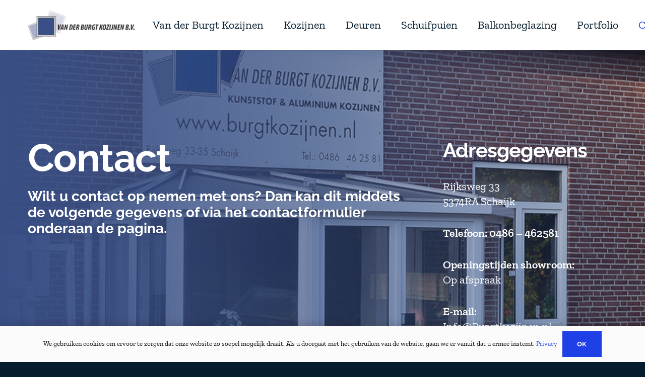

--- FILE ---
content_type: text/html; charset=UTF-8
request_url: https://burgtkozijnen.nl/contact/
body_size: 14517
content:
<!DOCTYPE HTML>
<html lang="nl-NL">
<head><style>img.lazy{min-height:1px}</style><link rel="preload" href="https://burgtkozijnen.nl/wp-content/plugins/w3-total-cache/pub/js/lazyload.min.js" as="script">
	<meta charset="UTF-8">
	<meta name='robots' content='index, follow, max-image-preview:large, max-snippet:-1, max-video-preview:-1' />

	<!-- This site is optimized with the Yoast SEO plugin v26.7 - https://yoast.com/wordpress/plugins/seo/ -->
	<title>Contact - Van der Burgt Kozijnen</title>
	<meta name="description" content="Wilt u een schuifpui, deur, kozijnen of balkonbeglazing? Neem contact op met Van der Burgt Kozijnen, uw betrouwbare leverancier en installateur" />
	<link rel="canonical" href="https://burgtkozijnen.nl/contact/" />
	<meta property="og:locale" content="nl_NL" />
	<meta property="og:type" content="article" />
	<meta property="og:title" content="Contact - Van der Burgt Kozijnen" />
	<meta property="og:description" content="Wilt u een schuifpui, deur, kozijnen of balkonbeglazing? Neem contact op met Van der Burgt Kozijnen, uw betrouwbare leverancier en installateur" />
	<meta property="og:url" content="https://burgtkozijnen.nl/contact/" />
	<meta property="og:site_name" content="Van der Burgt Kozijnen" />
	<meta property="article:modified_time" content="2021-03-04T08:47:17+00:00" />
	<meta name="twitter:card" content="summary_large_image" />
	<meta name="twitter:label1" content="Geschatte leestijd" />
	<meta name="twitter:data1" content="1 minuut" />
	<script type="application/ld+json" class="yoast-schema-graph">{"@context":"https://schema.org","@graph":[{"@type":"WebPage","@id":"https://burgtkozijnen.nl/contact/","url":"https://burgtkozijnen.nl/contact/","name":"Contact - Van der Burgt Kozijnen","isPartOf":{"@id":"https://burgtkozijnen.nl/#website"},"datePublished":"2019-11-12T10:52:40+00:00","dateModified":"2021-03-04T08:47:17+00:00","description":"Wilt u een schuifpui, deur, kozijnen of balkonbeglazing? Neem contact op met Van der Burgt Kozijnen, uw betrouwbare leverancier en installateur","breadcrumb":{"@id":"https://burgtkozijnen.nl/contact/#breadcrumb"},"inLanguage":"nl-NL","potentialAction":[{"@type":"ReadAction","target":["https://burgtkozijnen.nl/contact/"]}]},{"@type":"BreadcrumbList","@id":"https://burgtkozijnen.nl/contact/#breadcrumb","itemListElement":[{"@type":"ListItem","position":1,"name":"Home","item":"https://burgtkozijnen.nl/"},{"@type":"ListItem","position":2,"name":"Contact"}]},{"@type":"WebSite","@id":"https://burgtkozijnen.nl/#website","url":"https://burgtkozijnen.nl/","name":"Van der Burgt Kozijnen","description":"Kozijnen - Deuren - Schuifpuien","publisher":{"@id":"https://burgtkozijnen.nl/#organization"},"potentialAction":[{"@type":"SearchAction","target":{"@type":"EntryPoint","urlTemplate":"https://burgtkozijnen.nl/?s={search_term_string}"},"query-input":{"@type":"PropertyValueSpecification","valueRequired":true,"valueName":"search_term_string"}}],"inLanguage":"nl-NL"},{"@type":"Organization","@id":"https://burgtkozijnen.nl/#organization","name":"Van der Burgt Kozijnen B.V.","url":"https://burgtkozijnen.nl/","logo":{"@type":"ImageObject","inLanguage":"nl-NL","@id":"https://burgtkozijnen.nl/#/schema/logo/image/","url":"https://burgtkozijnen.nl/wp-content/uploads/2020/10/logo.png","contentUrl":"https://burgtkozijnen.nl/wp-content/uploads/2020/10/logo.png","width":300,"height":84,"caption":"Van der Burgt Kozijnen B.V."},"image":{"@id":"https://burgtkozijnen.nl/#/schema/logo/image/"}}]}</script>
	<!-- / Yoast SEO plugin. -->


<link rel='dns-prefetch' href='//hcaptcha.com' />
<link rel="alternate" type="application/rss+xml" title="Van der Burgt Kozijnen &raquo; feed" href="https://burgtkozijnen.nl/feed/" />
<link rel="alternate" type="application/rss+xml" title="Van der Burgt Kozijnen &raquo; reacties feed" href="https://burgtkozijnen.nl/comments/feed/" />
<link rel="alternate" title="oEmbed (JSON)" type="application/json+oembed" href="https://burgtkozijnen.nl/wp-json/oembed/1.0/embed?url=https%3A%2F%2Fburgtkozijnen.nl%2Fcontact%2F" />
<link rel="alternate" title="oEmbed (XML)" type="text/xml+oembed" href="https://burgtkozijnen.nl/wp-json/oembed/1.0/embed?url=https%3A%2F%2Fburgtkozijnen.nl%2Fcontact%2F&#038;format=xml" />
<meta name="viewport" content="width=device-width, initial-scale=1">
<meta name="SKYPE_TOOLBAR" content="SKYPE_TOOLBAR_PARSER_COMPATIBLE">
<meta name="theme-color" content="#f0f2f5">
<meta property="og:title" content="Contact - Van der Burgt Kozijnen">
<meta property="og:url" content="https://burgtkozijnen.nl/contact/">
<meta property="og:locale" content="nl_NL">
<meta property="og:site_name" content="Van der Burgt Kozijnen">
<meta property="og:type" content="website">
		<!-- This site uses the Google Analytics by MonsterInsights plugin v9.11.1 - Using Analytics tracking - https://www.monsterinsights.com/ -->
		<!-- Opmerking: MonsterInsights is momenteel niet geconfigureerd op deze site. De site eigenaar moet authenticeren met Google Analytics in de MonsterInsights instellingen scherm. -->
					<!-- No tracking code set -->
				<!-- / Google Analytics by MonsterInsights -->
		<style id='wp-img-auto-sizes-contain-inline-css' type='text/css'>
img:is([sizes=auto i],[sizes^="auto," i]){contain-intrinsic-size:3000px 1500px}
/*# sourceURL=wp-img-auto-sizes-contain-inline-css */
</style>
<style id='wp-emoji-styles-inline-css' type='text/css'>

	img.wp-smiley, img.emoji {
		display: inline !important;
		border: none !important;
		box-shadow: none !important;
		height: 1em !important;
		width: 1em !important;
		margin: 0 0.07em !important;
		vertical-align: -0.1em !important;
		background: none !important;
		padding: 0 !important;
	}
/*# sourceURL=wp-emoji-styles-inline-css */
</style>
<style id='classic-theme-styles-inline-css' type='text/css'>
/*! This file is auto-generated */
.wp-block-button__link{color:#fff;background-color:#32373c;border-radius:9999px;box-shadow:none;text-decoration:none;padding:calc(.667em + 2px) calc(1.333em + 2px);font-size:1.125em}.wp-block-file__button{background:#32373c;color:#fff;text-decoration:none}
/*# sourceURL=/wp-includes/css/classic-themes.min.css */
</style>
<link rel='stylesheet' id='contact-form-7-css' href='https://burgtkozijnen.nl/wp-content/plugins/contact-form-7/includes/css/styles.css?ver=5.6.1' type='text/css' media='all' />
<link rel='stylesheet' id='us-theme-css' href='https://burgtkozijnen.nl/wp-content/uploads/us-assets/burgtkozijnen.nl.css?ver=b7ba5485' type='text/css' media='all' />
<link rel='stylesheet' id='theme-style-css' href='https://burgtkozijnen.nl/wp-content/themes/Impreza-child/style.css?ver=7.13' type='text/css' media='all' />
<link rel='stylesheet' id='bsf-Defaults-css' href='https://burgtkozijnen.nl/wp-content/uploads/smile_fonts/Defaults/Defaults.css?ver=3.19.8' type='text/css' media='all' />
<link rel='stylesheet' id='ultimate-style-css' href='https://burgtkozijnen.nl/wp-content/plugins/Ultimate_VC_Addons/assets/min-css/style.min.css?ver=3.19.8' type='text/css' media='all' />
<script  src="https://burgtkozijnen.nl/wp-content/cache/minify/d52ed.js"></script>

<script  src="https://burgtkozijnen.nl/wp-content/cache/minify/e4c69.js"></script>

<link rel="https://api.w.org/" href="https://burgtkozijnen.nl/wp-json/" /><link rel="alternate" title="JSON" type="application/json" href="https://burgtkozijnen.nl/wp-json/wp/v2/pages/47" /><link rel="EditURI" type="application/rsd+xml" title="RSD" href="https://burgtkozijnen.nl/xmlrpc.php?rsd" />
<meta name="generator" content="WordPress 6.9" />
<link rel='shortlink' href='https://burgtkozijnen.nl/?p=47' />
<style>
.h-captcha{position:relative;display:block;margin-bottom:2rem;padding:0;clear:both}.h-captcha[data-size="normal"]{width:302px;height:76px}.h-captcha[data-size="compact"]{width:158px;height:138px}.h-captcha[data-size="invisible"]{display:none}.h-captcha iframe{z-index:1}.h-captcha::before{content:"";display:block;position:absolute;top:0;left:0;background:url(https://burgtkozijnen.nl/wp-content/plugins/hcaptcha-for-forms-and-more/assets/images/hcaptcha-div-logo.svg) no-repeat;border:1px solid #fff0;border-radius:4px;box-sizing:border-box}.h-captcha::after{content:"The hCaptcha loading is delayed until user interaction.";font-family:-apple-system,system-ui,BlinkMacSystemFont,"Segoe UI",Roboto,Oxygen,Ubuntu,"Helvetica Neue",Arial,sans-serif;font-size:10px;font-weight:500;position:absolute;top:0;bottom:0;left:0;right:0;box-sizing:border-box;color:#bf1722;opacity:0}.h-captcha:not(:has(iframe))::after{animation:hcap-msg-fade-in .3s ease forwards;animation-delay:2s}.h-captcha:has(iframe)::after{animation:none;opacity:0}@keyframes hcap-msg-fade-in{to{opacity:1}}.h-captcha[data-size="normal"]::before{width:302px;height:76px;background-position:93.8% 28%}.h-captcha[data-size="normal"]::after{width:302px;height:76px;display:flex;flex-wrap:wrap;align-content:center;line-height:normal;padding:0 75px 0 10px}.h-captcha[data-size="compact"]::before{width:158px;height:138px;background-position:49.9% 78.8%}.h-captcha[data-size="compact"]::after{width:158px;height:138px;text-align:center;line-height:normal;padding:24px 10px 10px 10px}.h-captcha[data-theme="light"]::before,body.is-light-theme .h-captcha[data-theme="auto"]::before,.h-captcha[data-theme="auto"]::before{background-color:#fafafa;border:1px solid #e0e0e0}.h-captcha[data-theme="dark"]::before,body.is-dark-theme .h-captcha[data-theme="auto"]::before,html.wp-dark-mode-active .h-captcha[data-theme="auto"]::before,html.drdt-dark-mode .h-captcha[data-theme="auto"]::before{background-image:url(https://burgtkozijnen.nl/wp-content/plugins/hcaptcha-for-forms-and-more/assets/images/hcaptcha-div-logo-white.svg);background-repeat:no-repeat;background-color:#333;border:1px solid #f5f5f5}@media (prefers-color-scheme:dark){.h-captcha[data-theme="auto"]::before{background-image:url(https://burgtkozijnen.nl/wp-content/plugins/hcaptcha-for-forms-and-more/assets/images/hcaptcha-div-logo-white.svg);background-repeat:no-repeat;background-color:#333;border:1px solid #f5f5f5}}.h-captcha[data-theme="custom"]::before{background-color:initial}.h-captcha[data-size="invisible"]::before,.h-captcha[data-size="invisible"]::after{display:none}.h-captcha iframe{position:relative}div[style*="z-index: 2147483647"] div[style*="border-width: 11px"][style*="position: absolute"][style*="pointer-events: none"]{border-style:none}
</style>
		<script>
			if ( ! /Android|webOS|iPhone|iPad|iPod|BlackBerry|IEMobile|Opera Mini/i.test( navigator.userAgent ) ) {
				var root = document.getElementsByTagName( 'html' )[ 0 ]
				root.className += " no-touch";
			}
		</script>
		<meta name="generator" content="Powered by WPBakery Page Builder - drag and drop page builder for WordPress."/>
<style>
span[data-name="hcap-cf7"] .h-captcha{margin-bottom:0}span[data-name="hcap-cf7"]~input[type="submit"],span[data-name="hcap-cf7"]~button[type="submit"]{margin-top:2rem}
</style>
<link rel="icon" href="https://burgtkozijnen.nl/wp-content/uploads/2020/10/favicon.ico" sizes="32x32" />
<link rel="icon" href="https://burgtkozijnen.nl/wp-content/uploads/2020/10/favicon.ico" sizes="192x192" />
<link rel="apple-touch-icon" href="https://burgtkozijnen.nl/wp-content/uploads/2020/10/favicon.ico" />
<meta name="msapplication-TileImage" content="https://burgtkozijnen.nl/wp-content/uploads/2020/10/favicon.ico" />
<style type="text/css" data-type="vc_custom-css">.contact-header a:hover{
    color: white;
}</style><noscript><style> .wpb_animate_when_almost_visible { opacity: 1; }</style></noscript>		<style id="us-icon-fonts">@font-face{font-display:block;font-style:normal;font-family:"fontawesome";font-weight:900;src:url("https://burgtkozijnen.nl/wp-content/themes/Impreza/fonts/fa-solid-900.woff2?ver=7.13") format("woff2"),url("https://burgtkozijnen.nl/wp-content/themes/Impreza/fonts/fa-solid-900.woff?ver=7.13") format("woff")}.fas{font-family:"fontawesome";font-weight:900}@font-face{font-display:block;font-style:normal;font-family:"fontawesome";font-weight:400;src:url("https://burgtkozijnen.nl/wp-content/themes/Impreza/fonts/fa-regular-400.woff2?ver=7.13") format("woff2"),url("https://burgtkozijnen.nl/wp-content/themes/Impreza/fonts/fa-regular-400.woff?ver=7.13") format("woff")}.far{font-family:"fontawesome";font-weight:400}@font-face{font-display:block;font-style:normal;font-family:"fontawesome";font-weight:300;src:url("https://burgtkozijnen.nl/wp-content/themes/Impreza/fonts/fa-light-300.woff2?ver=7.13") format("woff2"),url("https://burgtkozijnen.nl/wp-content/themes/Impreza/fonts/fa-light-300.woff?ver=7.13") format("woff")}.fal{font-family:"fontawesome";font-weight:300}@font-face{font-display:block;font-style:normal;font-family:"Font Awesome 5 Duotone";font-weight:900;src:url("https://burgtkozijnen.nl/wp-content/themes/Impreza/fonts/fa-duotone-900.woff2?ver=7.13") format("woff2"),url("https://burgtkozijnen.nl/wp-content/themes/Impreza/fonts/fa-duotone-900.woff?ver=7.13") format("woff")}.fad{font-family:"Font Awesome 5 Duotone";font-weight:900}.fad{position:relative}.fad:before{position:absolute}.fad:after{opacity:0.4}@font-face{font-display:block;font-style:normal;font-family:"Font Awesome 5 Brands";font-weight:400;src:url("https://burgtkozijnen.nl/wp-content/themes/Impreza/fonts/fa-brands-400.woff2?ver=7.13") format("woff2"),url("https://burgtkozijnen.nl/wp-content/themes/Impreza/fonts/fa-brands-400.woff?ver=7.13") format("woff")}.fab{font-family:"Font Awesome 5 Brands";font-weight:400}@font-face{font-display:block;font-style:normal;font-family:"Material Icons";font-weight:400;src:url("https://burgtkozijnen.nl/wp-content/themes/Impreza/fonts/material-icons.woff2?ver=7.13") format("woff2"),url("https://burgtkozijnen.nl/wp-content/themes/Impreza/fonts/material-icons.woff?ver=7.13") format("woff")}.material-icons{font-family:"Material Icons";font-weight:400}</style>
				<style id="us-header-css"> .l-subheader.at_middle,.l-subheader.at_middle .w-dropdown-list,.l-subheader.at_middle .type_mobile .w-nav-list.level_1{background:#ffffff;color:#051c2c}.no-touch .l-subheader.at_middle a:hover,.no-touch .l-header.bg_transparent .l-subheader.at_middle .w-dropdown.opened a:hover{color:#1f40e6}.l-header.bg_transparent:not(.sticky) .l-subheader.at_middle{background:transparent;color:#ffffff}.no-touch .l-header.bg_transparent:not(.sticky) .at_middle .w-cart-link:hover,.no-touch .l-header.bg_transparent:not(.sticky) .at_middle .w-text a:hover,.no-touch .l-header.bg_transparent:not(.sticky) .at_middle .w-html a:hover,.no-touch .l-header.bg_transparent:not(.sticky) .at_middle .w-nav>a:hover,.no-touch .l-header.bg_transparent:not(.sticky) .at_middle .w-menu a:hover,.no-touch .l-header.bg_transparent:not(.sticky) .at_middle .w-search>a:hover,.no-touch .l-header.bg_transparent:not(.sticky) .at_middle .w-dropdown a:hover,.no-touch .l-header.bg_transparent:not(.sticky) .at_middle .type_desktop .menu-item.level_1:hover>a{color:#33c1ff}.header_ver .l-header{background:#ffffff;color:#051c2c}@media (min-width:900px){.hidden_for_default{display:none!important}.l-subheader.at_top{display:none}.l-subheader.at_bottom{display:none}.l-header{position:relative;z-index:111;width:100%}.l-subheader{margin:0 auto}.l-subheader.width_full{padding-left:1.5rem;padding-right:1.5rem}.l-subheader-h{display:flex;align-items:center;position:relative;margin:0 auto;height:inherit}.w-header-show{display:none}.l-header.pos_fixed{position:fixed;left:0}.l-header.pos_fixed:not(.notransition) .l-subheader{transition-property:transform,background,box-shadow,line-height,height;transition-duration:0.3s;transition-timing-function:cubic-bezier(.78,.13,.15,.86)}.header_hor .l-header.sticky_auto_hide{transition:transform 0.3s cubic-bezier(.78,.13,.15,.86) 0.1s}.header_hor .l-header.sticky_auto_hide.down{transform:translateY(-110%)}.l-header.bg_transparent:not(.sticky) .l-subheader{box-shadow:none!important;background:none}.l-header.bg_transparent~.l-main .l-section.width_full.height_auto:first-child>.l-section-h{padding-top:0!important;padding-bottom:0!important}.l-header.pos_static.bg_transparent{position:absolute;left:0}.l-subheader.width_full .l-subheader-h{max-width:none!important}.headerinpos_above .l-header.pos_fixed{overflow:hidden;transition:transform 0.3s;transform:translate3d(0,-100%,0)}.headerinpos_above .l-header.pos_fixed.sticky{overflow:visible;transform:none}.headerinpos_above .l-header.pos_fixed~.l-section>.l-section-h,.headerinpos_above .l-header.pos_fixed~.l-main .l-section:first-of-type>.l-section-h{padding-top:0!important}.l-header.shadow_thin .l-subheader.at_middle,.l-header.shadow_thin .l-subheader.at_bottom,.l-header.shadow_none.sticky .l-subheader.at_middle,.l-header.shadow_none.sticky .l-subheader.at_bottom{box-shadow:0 1px 0 rgba(0,0,0,0.08)}.l-header.shadow_wide .l-subheader.at_middle,.l-header.shadow_wide .l-subheader.at_bottom{box-shadow:0 3px 5px -1px rgba(0,0,0,0.1),0 2px 1px -1px rgba(0,0,0,0.05)}.header_hor .l-subheader-cell>.w-cart{margin-left:0;margin-right:0}.l-header:before{content:'100'}.l-header.sticky:before{content:'100'}.l-subheader.at_top{line-height:40px;height:40px}.l-header.sticky .l-subheader.at_top{line-height:40px;height:40px}.l-subheader.at_middle{line-height:100px;height:100px}.l-header.sticky .l-subheader.at_middle{line-height:100px;height:100px}.l-subheader.at_bottom{line-height:50px;height:50px}.l-header.sticky .l-subheader.at_bottom{line-height:50px;height:50px}.l-subheader.with_centering .l-subheader-cell.at_left,.l-subheader.with_centering .l-subheader-cell.at_right{flex-basis:100px}.l-header.pos_fixed~.l-main>.l-section:first-of-type>.l-section-h,.headerinpos_below .l-header.pos_fixed~.l-main>.l-section:nth-of-type(2)>.l-section-h,.l-header.pos_static.bg_transparent~.l-main>.l-section:first-of-type>.l-section-h{padding-top:100px}.headerinpos_bottom .l-header.pos_fixed~.l-main>.l-section:first-of-type>.l-section-h{padding-bottom:100px}.l-header.bg_transparent~.l-main .l-section.valign_center:first-of-type>.l-section-h{top:-50px}.headerinpos_bottom .l-header.pos_fixed.bg_transparent~.l-main .l-section.valign_center:first-of-type>.l-section-h{top:50px}.menu-item-object-us_page_block{max-height:calc(100vh - 100px)}.l-header.pos_fixed:not(.down)~.l-main .l-section.type_sticky{top:100px}.admin-bar .l-header.pos_fixed:not(.down)~.l-main .l-section.type_sticky{top:132px}.l-header.pos_fixed.sticky:not(.down)~.l-main .l-section.type_sticky:first-of-type>.l-section-h{padding-top:100px}.l-header.pos_fixed~.l-main .vc_column-inner.type_sticky>.wpb_wrapper{top:calc(100px + 4rem)}.l-header.pos_fixed~.l-main .woocommerce .cart-collaterals,.l-header.pos_fixed~.l-main .woocommerce-checkout #order_review{top:100px}.l-header.pos_static.bg_solid~.l-main .l-section.height_full:first-of-type{min-height:calc(100vh - 100px)}.admin-bar .l-header.pos_static.bg_solid~.l-main .l-section.height_full:first-of-type{min-height:calc(100vh - 132px)}.l-header.pos_fixed:not(.sticky_auto_hide)~.l-main .l-section.height_full:not(:first-of-type){min-height:calc(100vh - 100px)}.admin-bar .l-header.pos_fixed:not(.sticky_auto_hide)~.l-main .l-section.height_full:not(:first-of-type){min-height:calc(100vh - 132px)}.headerinpos_below .l-header.pos_fixed:not(.sticky){position:absolute;top:100%}.headerinpos_bottom .l-header.pos_fixed:not(.sticky){position:absolute;top:100vh}.headerinpos_below .l-header.pos_fixed~.l-main>.l-section:first-of-type>.l-section-h,.headerinpos_bottom .l-header.pos_fixed~.l-main>.l-section:first-of-type>.l-section-h{padding-top:0!important}.headerinpos_below .l-header.pos_fixed~.l-main .l-section.height_full:nth-of-type(2){min-height:100vh}.admin-bar.headerinpos_below .l-header.pos_fixed~.l-main .l-section.height_full:nth-of-type(2){min-height:calc(100vh - 32px)}.headerinpos_bottom .l-header.pos_fixed:not(.sticky) .w-cart-dropdown,.headerinpos_bottom .l-header.pos_fixed:not(.sticky) .w-nav.type_desktop .w-nav-list.level_2{bottom:100%;transform-origin:0 100%}.headerinpos_bottom .l-header.pos_fixed:not(.sticky) .w-nav.type_mobile.m_layout_dropdown .w-nav-list.level_1{top:auto;bottom:100%;box-shadow:0 -3px 3px rgba(0,0,0,0.1)}.headerinpos_bottom .l-header.pos_fixed:not(.sticky) .w-nav.type_desktop .w-nav-list.level_3,.headerinpos_bottom .l-header.pos_fixed:not(.sticky) .w-nav.type_desktop .w-nav-list.level_4{top:auto;bottom:0;transform-origin:0 100%}.headerinpos_bottom .l-header.pos_fixed:not(.sticky) .w-dropdown-list{top:auto;bottom:-0.4em;padding-top:0.4em;padding-bottom:2.4em}}@media (min-width:600px) and (max-width:899px){.hidden_for_tablets{display:none!important}.l-subheader.at_top{display:none}.l-subheader.at_bottom{display:none}.l-header{position:relative;z-index:111;width:100%}.l-subheader{margin:0 auto}.l-subheader.width_full{padding-left:1.5rem;padding-right:1.5rem}.l-subheader-h{display:flex;align-items:center;position:relative;margin:0 auto;height:inherit}.w-header-show{display:none}.l-header.pos_fixed{position:fixed;left:0}.l-header.pos_fixed:not(.notransition) .l-subheader{transition-property:transform,background,box-shadow,line-height,height;transition-duration:0.3s;transition-timing-function:cubic-bezier(.78,.13,.15,.86)}.header_hor .l-header.sticky_auto_hide{transition:transform 0.3s cubic-bezier(.78,.13,.15,.86) 0.1s}.header_hor .l-header.sticky_auto_hide.down{transform:translateY(-110%)}.l-header.bg_transparent:not(.sticky) .l-subheader{box-shadow:none!important;background:none}.l-header.bg_transparent~.l-main .l-section.width_full.height_auto:first-child>.l-section-h{padding-top:0!important;padding-bottom:0!important}.l-header.pos_static.bg_transparent{position:absolute;left:0}.l-subheader.width_full .l-subheader-h{max-width:none!important}.headerinpos_above .l-header.pos_fixed{overflow:hidden;transition:transform 0.3s;transform:translate3d(0,-100%,0)}.headerinpos_above .l-header.pos_fixed.sticky{overflow:visible;transform:none}.headerinpos_above .l-header.pos_fixed~.l-section>.l-section-h,.headerinpos_above .l-header.pos_fixed~.l-main .l-section:first-of-type>.l-section-h{padding-top:0!important}.l-header.shadow_thin .l-subheader.at_middle,.l-header.shadow_thin .l-subheader.at_bottom,.l-header.shadow_none.sticky .l-subheader.at_middle,.l-header.shadow_none.sticky .l-subheader.at_bottom{box-shadow:0 1px 0 rgba(0,0,0,0.08)}.l-header.shadow_wide .l-subheader.at_middle,.l-header.shadow_wide .l-subheader.at_bottom{box-shadow:0 3px 5px -1px rgba(0,0,0,0.1),0 2px 1px -1px rgba(0,0,0,0.05)}.header_hor .l-subheader-cell>.w-cart{margin-left:0;margin-right:0}.l-subheader.at_top{line-height:40px;height:40px}.l-header.sticky .l-subheader.at_top{line-height:40px;height:40px}.l-header:before{content:'70'}.l-header.sticky:before{content:'50'}.l-subheader.at_middle{line-height:70px;height:70px}.l-header.sticky .l-subheader.at_middle{line-height:50px;height:50px}.l-subheader.at_bottom{line-height:50px;height:50px}.l-header.sticky .l-subheader.at_bottom{line-height:50px;height:50px}.l-subheader.with_centering_tablets .l-subheader-cell.at_left,.l-subheader.with_centering_tablets .l-subheader-cell.at_right{flex-basis:100px}.l-header.pos_fixed~.l-main>.l-section:first-of-type>.l-section-h,.l-header.pos_static.bg_transparent~.l-main>.l-section:first-of-type>.l-section-h{padding-top:70px}.l-header.bg_transparent~.l-main .l-section.valign_center:first-of-type>.l-section-h{top:-35px}.l-header.pos_fixed~.l-main .l-section.type_sticky{top:50px}.admin-bar .l-header.pos_fixed~.l-main .l-section.type_sticky{top:82px}.l-header.pos_fixed.sticky:not(.down)~.l-main .l-section.type_sticky:first-of-type>.l-section-h{padding-top:50px}.l-header.pos_static.bg_solid~.l-main .l-section.height_full:first-of-type{min-height:calc(100vh - 70px)}.l-header.pos_fixed:not(.sticky_auto_hide)~.l-main .l-section.height_full:not(:first-of-type){min-height:calc(100vh - 50px)}}@media (max-width:599px){.hidden_for_mobiles{display:none!important}.l-subheader.at_top{display:none}.l-subheader.at_bottom{display:none}.l-header{position:relative;z-index:111;width:100%}.l-subheader{margin:0 auto}.l-subheader.width_full{padding-left:1.5rem;padding-right:1.5rem}.l-subheader-h{display:flex;align-items:center;position:relative;margin:0 auto;height:inherit}.w-header-show{display:none}.l-header.pos_fixed{position:fixed;left:0}.l-header.pos_fixed:not(.notransition) .l-subheader{transition-property:transform,background,box-shadow,line-height,height;transition-duration:0.3s;transition-timing-function:cubic-bezier(.78,.13,.15,.86)}.header_hor .l-header.sticky_auto_hide{transition:transform 0.3s cubic-bezier(.78,.13,.15,.86) 0.1s}.header_hor .l-header.sticky_auto_hide.down{transform:translateY(-110%)}.l-header.bg_transparent:not(.sticky) .l-subheader{box-shadow:none!important;background:none}.l-header.bg_transparent~.l-main .l-section.width_full.height_auto:first-child>.l-section-h{padding-top:0!important;padding-bottom:0!important}.l-header.pos_static.bg_transparent{position:absolute;left:0}.l-subheader.width_full .l-subheader-h{max-width:none!important}.headerinpos_above .l-header.pos_fixed{overflow:hidden;transition:transform 0.3s;transform:translate3d(0,-100%,0)}.headerinpos_above .l-header.pos_fixed.sticky{overflow:visible;transform:none}.headerinpos_above .l-header.pos_fixed~.l-section>.l-section-h,.headerinpos_above .l-header.pos_fixed~.l-main .l-section:first-of-type>.l-section-h{padding-top:0!important}.l-header.shadow_thin .l-subheader.at_middle,.l-header.shadow_thin .l-subheader.at_bottom,.l-header.shadow_none.sticky .l-subheader.at_middle,.l-header.shadow_none.sticky .l-subheader.at_bottom{box-shadow:0 1px 0 rgba(0,0,0,0.08)}.l-header.shadow_wide .l-subheader.at_middle,.l-header.shadow_wide .l-subheader.at_bottom{box-shadow:0 3px 5px -1px rgba(0,0,0,0.1),0 2px 1px -1px rgba(0,0,0,0.05)}.header_hor .l-subheader-cell>.w-cart{margin-left:0;margin-right:0}.l-header:before{content:'70'}.l-header.sticky:before{content:'50'}.l-subheader.at_top{line-height:40px;height:40px}.l-header.sticky .l-subheader.at_top{line-height:40px;height:40px}.l-subheader.at_middle{line-height:70px;height:70px}.l-header.sticky .l-subheader.at_middle{line-height:50px;height:50px}.l-subheader.at_bottom{line-height:50px;height:50px}.l-header.sticky .l-subheader.at_bottom{line-height:50px;height:50px}.l-subheader.with_centering_mobiles .l-subheader-cell.at_left,.l-subheader.with_centering_mobiles .l-subheader-cell.at_right{flex-basis:100px}.l-header.pos_fixed~.l-main>.l-section:first-of-type>.l-section-h,.l-header.pos_static.bg_transparent~.l-main>.l-section:first-of-type>.l-section-h{padding-top:70px}.l-header.bg_transparent~.l-main .l-section.valign_center:first-of-type>.l-section-h{top:-35px}.l-header.pos_fixed~.l-main .l-section.type_sticky{top:50px}.l-header.pos_fixed.sticky:not(.down)~.l-main .l-section.type_sticky:first-of-type>.l-section-h{padding-top:50px}.l-header.pos_static.bg_solid~.l-main .l-section.height_full:first-of-type{min-height:calc(100vh - 70px)}.l-header.pos_fixed:not(.sticky_auto_hide)~.l-main .l-section.height_full:not(:first-of-type){min-height:calc(100vh - 50px)}}@media (min-width:900px){.ush_image_1{height:60px!important}.l-header.sticky .ush_image_1{height:60px!important}}@media (min-width:600px) and (max-width:899px){.ush_image_1{height:50px!important}.l-header.sticky .ush_image_1{height:40px!important}}@media (max-width:599px){.ush_image_1{height:50px!important}.l-header.sticky .ush_image_1{height:40px!important}}.header_hor .ush_menu_1.type_desktop .menu-item.level_1>a:not(.w-btn){padding-left:20px;padding-right:20px}.header_hor .ush_menu_1.type_desktop .menu-item.level_1>a.w-btn{margin-left:20px;margin-right:20px}.header_ver .ush_menu_1.type_desktop .menu-item.level_1>a:not(.w-btn){padding-top:20px;padding-bottom:20px}.header_ver .ush_menu_1.type_desktop .menu-item.level_1>a.w-btn{margin-top:20px;margin-bottom:20px}.ush_menu_1.type_desktop .menu-item:not(.level_1){font-size:1rem}.ush_menu_1.type_mobile .w-nav-anchor.level_1,.ush_menu_1.type_mobile .w-nav-anchor.level_1 + .w-nav-arrow{font-size:1.1rem}.ush_menu_1.type_mobile .w-nav-anchor:not(.level_1),.ush_menu_1.type_mobile .w-nav-anchor:not(.level_1) + .w-nav-arrow{font-size:0.9rem}@media (min-width:900px){.ush_menu_1 .w-nav-icon{font-size:20px}}@media (min-width:600px) and (max-width:899px){.ush_menu_1 .w-nav-icon{font-size:20px}}@media (max-width:599px){.ush_menu_1 .w-nav-icon{font-size:20px}}.ush_menu_1 .w-nav-icon i{border-width:3px}@media screen and (max-width:899px){.w-nav.ush_menu_1>.w-nav-list.level_1{display:none}.ush_menu_1 .w-nav-control{display:block}}.ush_menu_1 .menu-item.level_1>a:not(.w-btn):focus,.no-touch .ush_menu_1 .menu-item.level_1.opened>a:not(.w-btn),.no-touch .ush_menu_1 .menu-item.level_1:hover>a:not(.w-btn){background:transparent;color:#1f40e6}.ush_menu_1 .menu-item.level_1.current-menu-item>a:not(.w-btn),.ush_menu_1 .menu-item.level_1.current-menu-ancestor>a:not(.w-btn),.ush_menu_1 .menu-item.level_1.current-page-ancestor>a:not(.w-btn){background:transparent;color:#1f40e6}.l-header.bg_transparent:not(.sticky) .ush_menu_1.type_desktop .menu-item.level_1.current-menu-item>a:not(.w-btn),.l-header.bg_transparent:not(.sticky) .ush_menu_1.type_desktop .menu-item.level_1.current-menu-ancestor>a:not(.w-btn),.l-header.bg_transparent:not(.sticky) .ush_menu_1.type_desktop .menu-item.level_1.current-page-ancestor>a:not(.w-btn){background:transparent;color:#33c1ff}.ush_menu_1 .w-nav-list:not(.level_1){background:#ffffff;color:#051c2c}.no-touch .ush_menu_1 .menu-item:not(.level_1)>a:focus,.no-touch .ush_menu_1 .menu-item:not(.level_1):hover>a{background:transparent;color:#1f40e6}.ush_menu_1 .menu-item:not(.level_1).current-menu-item>a,.ush_menu_1 .menu-item:not(.level_1).current-menu-ancestor>a,.ush_menu_1 .menu-item:not(.level_1).current-page-ancestor>a{background:transparent;color:#1f40e6}</style>
		<style id="us-design-options-css">.us_custom_d6d7fdc3{font-family:'Raleway',sans-serif!important;font-size:28px!important;line-height:32px!important}.us_custom_86d9ad75{font-size:19px!important;padding-top:10vh!important;padding-bottom:5vh!important}.us_custom_f03ee871{text-align:right!important}.us_custom_2774bef1{margin-bottom:0!important}@media (max-width:599px){.us_custom_d6d7fdc3{font-size:16px!important;line-height:22px!important}}</style><style id='global-styles-inline-css' type='text/css'>
:root{--wp--preset--aspect-ratio--square: 1;--wp--preset--aspect-ratio--4-3: 4/3;--wp--preset--aspect-ratio--3-4: 3/4;--wp--preset--aspect-ratio--3-2: 3/2;--wp--preset--aspect-ratio--2-3: 2/3;--wp--preset--aspect-ratio--16-9: 16/9;--wp--preset--aspect-ratio--9-16: 9/16;--wp--preset--color--black: #000000;--wp--preset--color--cyan-bluish-gray: #abb8c3;--wp--preset--color--white: #ffffff;--wp--preset--color--pale-pink: #f78da7;--wp--preset--color--vivid-red: #cf2e2e;--wp--preset--color--luminous-vivid-orange: #ff6900;--wp--preset--color--luminous-vivid-amber: #fcb900;--wp--preset--color--light-green-cyan: #7bdcb5;--wp--preset--color--vivid-green-cyan: #00d084;--wp--preset--color--pale-cyan-blue: #8ed1fc;--wp--preset--color--vivid-cyan-blue: #0693e3;--wp--preset--color--vivid-purple: #9b51e0;--wp--preset--gradient--vivid-cyan-blue-to-vivid-purple: linear-gradient(135deg,rgb(6,147,227) 0%,rgb(155,81,224) 100%);--wp--preset--gradient--light-green-cyan-to-vivid-green-cyan: linear-gradient(135deg,rgb(122,220,180) 0%,rgb(0,208,130) 100%);--wp--preset--gradient--luminous-vivid-amber-to-luminous-vivid-orange: linear-gradient(135deg,rgb(252,185,0) 0%,rgb(255,105,0) 100%);--wp--preset--gradient--luminous-vivid-orange-to-vivid-red: linear-gradient(135deg,rgb(255,105,0) 0%,rgb(207,46,46) 100%);--wp--preset--gradient--very-light-gray-to-cyan-bluish-gray: linear-gradient(135deg,rgb(238,238,238) 0%,rgb(169,184,195) 100%);--wp--preset--gradient--cool-to-warm-spectrum: linear-gradient(135deg,rgb(74,234,220) 0%,rgb(151,120,209) 20%,rgb(207,42,186) 40%,rgb(238,44,130) 60%,rgb(251,105,98) 80%,rgb(254,248,76) 100%);--wp--preset--gradient--blush-light-purple: linear-gradient(135deg,rgb(255,206,236) 0%,rgb(152,150,240) 100%);--wp--preset--gradient--blush-bordeaux: linear-gradient(135deg,rgb(254,205,165) 0%,rgb(254,45,45) 50%,rgb(107,0,62) 100%);--wp--preset--gradient--luminous-dusk: linear-gradient(135deg,rgb(255,203,112) 0%,rgb(199,81,192) 50%,rgb(65,88,208) 100%);--wp--preset--gradient--pale-ocean: linear-gradient(135deg,rgb(255,245,203) 0%,rgb(182,227,212) 50%,rgb(51,167,181) 100%);--wp--preset--gradient--electric-grass: linear-gradient(135deg,rgb(202,248,128) 0%,rgb(113,206,126) 100%);--wp--preset--gradient--midnight: linear-gradient(135deg,rgb(2,3,129) 0%,rgb(40,116,252) 100%);--wp--preset--font-size--small: 13px;--wp--preset--font-size--medium: 20px;--wp--preset--font-size--large: 36px;--wp--preset--font-size--x-large: 42px;--wp--preset--spacing--20: 0.44rem;--wp--preset--spacing--30: 0.67rem;--wp--preset--spacing--40: 1rem;--wp--preset--spacing--50: 1.5rem;--wp--preset--spacing--60: 2.25rem;--wp--preset--spacing--70: 3.38rem;--wp--preset--spacing--80: 5.06rem;--wp--preset--shadow--natural: 6px 6px 9px rgba(0, 0, 0, 0.2);--wp--preset--shadow--deep: 12px 12px 50px rgba(0, 0, 0, 0.4);--wp--preset--shadow--sharp: 6px 6px 0px rgba(0, 0, 0, 0.2);--wp--preset--shadow--outlined: 6px 6px 0px -3px rgb(255, 255, 255), 6px 6px rgb(0, 0, 0);--wp--preset--shadow--crisp: 6px 6px 0px rgb(0, 0, 0);}:where(.is-layout-flex){gap: 0.5em;}:where(.is-layout-grid){gap: 0.5em;}body .is-layout-flex{display: flex;}.is-layout-flex{flex-wrap: wrap;align-items: center;}.is-layout-flex > :is(*, div){margin: 0;}body .is-layout-grid{display: grid;}.is-layout-grid > :is(*, div){margin: 0;}:where(.wp-block-columns.is-layout-flex){gap: 2em;}:where(.wp-block-columns.is-layout-grid){gap: 2em;}:where(.wp-block-post-template.is-layout-flex){gap: 1.25em;}:where(.wp-block-post-template.is-layout-grid){gap: 1.25em;}.has-black-color{color: var(--wp--preset--color--black) !important;}.has-cyan-bluish-gray-color{color: var(--wp--preset--color--cyan-bluish-gray) !important;}.has-white-color{color: var(--wp--preset--color--white) !important;}.has-pale-pink-color{color: var(--wp--preset--color--pale-pink) !important;}.has-vivid-red-color{color: var(--wp--preset--color--vivid-red) !important;}.has-luminous-vivid-orange-color{color: var(--wp--preset--color--luminous-vivid-orange) !important;}.has-luminous-vivid-amber-color{color: var(--wp--preset--color--luminous-vivid-amber) !important;}.has-light-green-cyan-color{color: var(--wp--preset--color--light-green-cyan) !important;}.has-vivid-green-cyan-color{color: var(--wp--preset--color--vivid-green-cyan) !important;}.has-pale-cyan-blue-color{color: var(--wp--preset--color--pale-cyan-blue) !important;}.has-vivid-cyan-blue-color{color: var(--wp--preset--color--vivid-cyan-blue) !important;}.has-vivid-purple-color{color: var(--wp--preset--color--vivid-purple) !important;}.has-black-background-color{background-color: var(--wp--preset--color--black) !important;}.has-cyan-bluish-gray-background-color{background-color: var(--wp--preset--color--cyan-bluish-gray) !important;}.has-white-background-color{background-color: var(--wp--preset--color--white) !important;}.has-pale-pink-background-color{background-color: var(--wp--preset--color--pale-pink) !important;}.has-vivid-red-background-color{background-color: var(--wp--preset--color--vivid-red) !important;}.has-luminous-vivid-orange-background-color{background-color: var(--wp--preset--color--luminous-vivid-orange) !important;}.has-luminous-vivid-amber-background-color{background-color: var(--wp--preset--color--luminous-vivid-amber) !important;}.has-light-green-cyan-background-color{background-color: var(--wp--preset--color--light-green-cyan) !important;}.has-vivid-green-cyan-background-color{background-color: var(--wp--preset--color--vivid-green-cyan) !important;}.has-pale-cyan-blue-background-color{background-color: var(--wp--preset--color--pale-cyan-blue) !important;}.has-vivid-cyan-blue-background-color{background-color: var(--wp--preset--color--vivid-cyan-blue) !important;}.has-vivid-purple-background-color{background-color: var(--wp--preset--color--vivid-purple) !important;}.has-black-border-color{border-color: var(--wp--preset--color--black) !important;}.has-cyan-bluish-gray-border-color{border-color: var(--wp--preset--color--cyan-bluish-gray) !important;}.has-white-border-color{border-color: var(--wp--preset--color--white) !important;}.has-pale-pink-border-color{border-color: var(--wp--preset--color--pale-pink) !important;}.has-vivid-red-border-color{border-color: var(--wp--preset--color--vivid-red) !important;}.has-luminous-vivid-orange-border-color{border-color: var(--wp--preset--color--luminous-vivid-orange) !important;}.has-luminous-vivid-amber-border-color{border-color: var(--wp--preset--color--luminous-vivid-amber) !important;}.has-light-green-cyan-border-color{border-color: var(--wp--preset--color--light-green-cyan) !important;}.has-vivid-green-cyan-border-color{border-color: var(--wp--preset--color--vivid-green-cyan) !important;}.has-pale-cyan-blue-border-color{border-color: var(--wp--preset--color--pale-cyan-blue) !important;}.has-vivid-cyan-blue-border-color{border-color: var(--wp--preset--color--vivid-cyan-blue) !important;}.has-vivid-purple-border-color{border-color: var(--wp--preset--color--vivid-purple) !important;}.has-vivid-cyan-blue-to-vivid-purple-gradient-background{background: var(--wp--preset--gradient--vivid-cyan-blue-to-vivid-purple) !important;}.has-light-green-cyan-to-vivid-green-cyan-gradient-background{background: var(--wp--preset--gradient--light-green-cyan-to-vivid-green-cyan) !important;}.has-luminous-vivid-amber-to-luminous-vivid-orange-gradient-background{background: var(--wp--preset--gradient--luminous-vivid-amber-to-luminous-vivid-orange) !important;}.has-luminous-vivid-orange-to-vivid-red-gradient-background{background: var(--wp--preset--gradient--luminous-vivid-orange-to-vivid-red) !important;}.has-very-light-gray-to-cyan-bluish-gray-gradient-background{background: var(--wp--preset--gradient--very-light-gray-to-cyan-bluish-gray) !important;}.has-cool-to-warm-spectrum-gradient-background{background: var(--wp--preset--gradient--cool-to-warm-spectrum) !important;}.has-blush-light-purple-gradient-background{background: var(--wp--preset--gradient--blush-light-purple) !important;}.has-blush-bordeaux-gradient-background{background: var(--wp--preset--gradient--blush-bordeaux) !important;}.has-luminous-dusk-gradient-background{background: var(--wp--preset--gradient--luminous-dusk) !important;}.has-pale-ocean-gradient-background{background: var(--wp--preset--gradient--pale-ocean) !important;}.has-electric-grass-gradient-background{background: var(--wp--preset--gradient--electric-grass) !important;}.has-midnight-gradient-background{background: var(--wp--preset--gradient--midnight) !important;}.has-small-font-size{font-size: var(--wp--preset--font-size--small) !important;}.has-medium-font-size{font-size: var(--wp--preset--font-size--medium) !important;}.has-large-font-size{font-size: var(--wp--preset--font-size--large) !important;}.has-x-large-font-size{font-size: var(--wp--preset--font-size--x-large) !important;}
/*# sourceURL=global-styles-inline-css */
</style>
<link rel='stylesheet' id='ult-background-style-css' href='https://burgtkozijnen.nl/wp-content/plugins/Ultimate_VC_Addons/assets/min-css/background-style.min.css?ver=3.19.8' type='text/css' media='all' />
<style id='wpcf7-695f739486497-inline-inline-css' type='text/css'>
#wpcf7-695f739486497-wrapper {display:none !important; visibility:hidden !important;}
/*# sourceURL=wpcf7-695f739486497-inline-inline-css */
</style>
</head>
<body data-rsssl=1 class="wp-singular page-template-default page page-id-47 wp-embed-responsive wp-theme-Impreza wp-child-theme-Impreza-child l-body Impreza_7.13 us-core_7.13 header_hor rounded_none headerinpos_top state_default wpb-js-composer js-comp-ver-6.5.0 vc_responsive" itemscope itemtype="https://schema.org/WebPage">

<div class="l-canvas type_wide">
	<header id="page-header" class="l-header pos_fixed shadow_thin bg_solid id_972" itemscope itemtype="https://schema.org/WPHeader"><div class="l-subheader at_middle"><div class="l-subheader-h"><div class="l-subheader-cell at_left"><div class="w-image ush_image_1"><a href="/" aria-label="Link" class="w-image-h"><img width="231" height="65" src="data:image/svg+xml,%3Csvg%20xmlns='http://www.w3.org/2000/svg'%20viewBox='0%200%20231%2065'%3E%3C/svg%3E" data-src="https://burgtkozijnen.nl/wp-content/uploads/2020/10/logo-231x65.png" class="attachment-us_231_231 size-us_231_231 lazy" alt="" decoding="async" data-srcset="https://burgtkozijnen.nl/wp-content/uploads/2020/10/logo-231x65.png 231w, https://burgtkozijnen.nl/wp-content/uploads/2020/10/logo-286x80.png 286w, https://burgtkozijnen.nl/wp-content/uploads/2020/10/logo.png 300w" data-sizes="(max-width: 231px) 100vw, 231px" /></a></div></div><div class="l-subheader-cell at_center"></div><div class="l-subheader-cell at_right"><nav class="w-nav type_desktop ush_menu_1 height_full dropdown_height m_align_left m_layout_dropdown" itemscope itemtype="https://schema.org/SiteNavigationElement"><a class="w-nav-control" aria-label="Menu" href="javascript:void(0);"><div class="w-nav-icon"><i></i></div></a><ul class="w-nav-list level_1 hide_for_mobiles hover_simple"><li id="menu-item-1125" class="menu-item menu-item-type-post_type menu-item-object-page menu-item-home w-nav-item level_1 menu-item-1125"><a class="w-nav-anchor level_1" href="https://burgtkozijnen.nl/"><span class="w-nav-title">Van der Burgt Kozijnen</span><span class="w-nav-arrow"></span></a></li><li id="menu-item-1028" class="menu-item menu-item-type-post_type menu-item-object-page w-nav-item level_1 menu-item-1028"><a class="w-nav-anchor level_1" href="https://burgtkozijnen.nl/kozijnen/"><span class="w-nav-title">Kozijnen</span><span class="w-nav-arrow"></span></a></li><li id="menu-item-1040" class="menu-item menu-item-type-post_type menu-item-object-page w-nav-item level_1 menu-item-1040"><a class="w-nav-anchor level_1" href="https://burgtkozijnen.nl/deuren/"><span class="w-nav-title">Deuren</span><span class="w-nav-arrow"></span></a></li><li id="menu-item-1144" class="menu-item menu-item-type-post_type menu-item-object-page w-nav-item level_1 menu-item-1144"><a class="w-nav-anchor level_1" href="https://burgtkozijnen.nl/schuifpuien/"><span class="w-nav-title">Schuifpuien</span><span class="w-nav-arrow"></span></a></li><li id="menu-item-1320" class="menu-item menu-item-type-post_type menu-item-object-page w-nav-item level_1 menu-item-1320"><a class="w-nav-anchor level_1" href="https://burgtkozijnen.nl/balkonbeglazing/"><span class="w-nav-title">Balkonbeglazing</span><span class="w-nav-arrow"></span></a></li><li id="menu-item-1314" class="menu-item menu-item-type-post_type menu-item-object-page w-nav-item level_1 menu-item-1314"><a class="w-nav-anchor level_1" href="https://burgtkozijnen.nl/portfolio/"><span class="w-nav-title">Portfolio</span><span class="w-nav-arrow"></span></a></li><li id="menu-item-949" class="menu-item menu-item-type-post_type menu-item-object-page current-menu-item page_item page-item-47 current_page_item w-nav-item level_1 menu-item-949"><a class="w-nav-anchor level_1" href="https://burgtkozijnen.nl/contact/"><span class="w-nav-title">Contact</span><span class="w-nav-arrow"></span></a></li><li class="w-nav-close"></li></ul><div class="w-nav-options hidden" onclick='return {&quot;mobileWidth&quot;:900,&quot;mobileBehavior&quot;:1}'></div></nav></div></div></div><div class="l-subheader for_hidden hidden"></div></header><main id="page-content" class="l-main" itemprop="mainContentOfPage">
	<section class="l-section wpb_row height_huge color_primary parallax_ver with_overlay"><div class="l-section-overlay" style="background: linear-gradient(90deg,#394f85,rgba(34, 52, 99, 0.3))"></div><div class="l-section-h i-cf"><div class="g-cols vc_row type_default valign_top"><div class="vc_col-sm-8 wpb_column vc_column_container"><div class="vc_column-inner"><div class="wpb_wrapper"><div class="wpb_text_column us_custom_d6d7fdc3" ><div class="wpb_wrapper"><h1 style="text-align: left;">Contact</h1>
<p style="text-align: left;">Wilt u contact op nemen met ons? Dan kan dit middels de volgende gegevens of via het contactformulier onderaan de pagina.</p>
</div></div></div></div></div><div class="vc_col-sm-4 wpb_column vc_column_container contact-header"><div class="vc_column-inner"><div class="wpb_wrapper"><div class="wpb_text_column" ><div class="wpb_wrapper"><h3>Adresgegevens</h3>
<p>Rijksweg 33<br />
5374RA Schaijk</p>
<p><strong>Telefoon: 0486 &#8211; 462581</strong></p>
<p><strong>Openingstijden showroom:</strong><br />
Op afspraak</p>
<p><strong>E-mail:</strong><br />
<a href="mailto:Info@Burgtkozijnen.nl">Info@Burgtkozijnen.nl</a></p>
</div></div></div></div></div></div></div></section><!-- Row Backgrounds --><div class="upb_bg_img" data-ultimate-bg="url(https://burgtkozijnen.nl/wp-content/uploads/2020/11/Van_Der_Burgt_Kozijnen_voorkant_header.jpg)" data-image-id="id^1469|url^https://burgtkozijnen.nl/wp-content/uploads/2020/11/Van_Der_Burgt_Kozijnen_voorkant_header.jpg|caption^null|alt^null|title^Van_Der_Burgt_Kozijnen_voorkant_header|description^null" data-ultimate-bg-style="vcpb-default" data-bg-img-repeat="no-repeat" data-bg-img-size="cover" data-bg-img-position="" data-parallx_sense="30" data-bg-override="0" data-bg_img_attach="scroll" data-upb-overlay-color="" data-upb-bg-animation="" data-fadeout="" data-bg-animation="left-animation" data-bg-animation-type="h" data-animation-repeat="repeat" data-fadeout-percentage="30" data-parallax-content="" data-parallax-content-sense="30" data-row-effect-mobile-disable="true" data-img-parallax-mobile-disable="true" data-rtl="false"  data-custom-vc-row=""  data-vc="6.5.0"  data-is_old_vc=""  data-theme-support=""   data-overlay="false" data-overlay-color="" data-overlay-pattern="" data-overlay-pattern-opacity="" data-overlay-pattern-size=""    ></div><section class="l-section wpb_row height_custom"><div class="l-section-h i-cf"><div class="g-cols vc_row type_default valign_top"><div class="vc_col-sm-12 wpb_column vc_column_container"><div class="vc_column-inner"><div class="wpb_wrapper"><div class="w-map provider_osm us_map_1" id="us_map_1"><div class="w-map-json" onclick='return {&quot;address&quot;:&quot;Rijksweg 33, 5374RA, Schaijk&quot;,&quot;markers&quot;:[{&quot;address&quot;:&quot;Rijksweg 33, 5374RA, Schaijk&quot;,&quot;html&quot;:&quot;&lt;h6&gt;Van der Burgt Kozijnen B.V.&lt;\/h6&gt;\n&lt;p&gt;&lt;strong&gt;Adres&lt;\/strong&gt;&lt;br \/&gt;\nRijksweg 33 - 5374RA Schaijk&lt;\/p&gt;\n\n&lt;p&gt;&lt;strong&gt;Telefoon:&lt;\/strong&gt;&lt;br \/&gt;\n0486 - 462581&lt;\/p&gt;\n\n&lt;p&gt;&lt;strong&gt;Openingstijden showroom:&lt;\/strong&gt;&lt;br \/&gt;\nOp afspraak&lt;\/p&gt;\n\n&lt;p&gt;&lt;strong&gt;E-mail:&lt;\/strong&gt;&lt;br \/&gt;\n&lt;a href=\&quot;mailto:info@burgtkozijnen.nl\&quot;&gt;info@burgtkozijnen.nl&lt;\/a&gt;&lt;\/p&gt;&quot;,&quot;infowindow&quot;:&quot;1&quot;}],&quot;zoom&quot;:18,&quot;height&quot;:400,&quot;style&quot;:&quot;https:\/\/{s}.tile.openstreetmap.org\/{z}\/{x}\/{y}.png&quot;}'></div></div></div></div></div></div></div></section><section class="l-section wpb_row height_custom" id="form"><div class="l-section-h i-cf"><div class="g-cols vc_row type_default valign_top"><div class="vc_col-sm-2 wpb_column vc_column_container"><div class="vc_column-inner"><div class="wpb_wrapper"></div></div></div><div class="vc_col-sm-8 wpb_column vc_column_container"><div class="vc_column-inner"><div class="wpb_wrapper"><div class="wpb_text_column" ><div class="wpb_wrapper"><h2 style="text-align: center;">Contactformulier</h2>
<p>Vul het contactformulier in en wij nemen zo spoedig mogelijk contact met u op!</p>
</div></div>
	<div class="wpb_raw_code wpb_content_element wpb_raw_html" >
		<div class="wpb_wrapper">
			<div role="form" class="wpcf7" id="wpcf7-f1509-p47-o1" lang="nl-NL" dir="ltr">
<div class="screen-reader-response"><p role="status" aria-live="polite" aria-atomic="true"></p> <ul></ul></div>
<form action="/contact/#wpcf7-f1509-p47-o1" method="post" class="wpcf7-form init" novalidate="novalidate" data-status="init">
<div style="display: none;">
<input type="hidden" name="_wpcf7" value="1509" />
<input type="hidden" name="_wpcf7_version" value="5.6.1" />
<input type="hidden" name="_wpcf7_locale" value="nl_NL" />
<input type="hidden" name="_wpcf7_unit_tag" value="wpcf7-f1509-p47-o1" />
<input type="hidden" name="_wpcf7_container_post" value="47" />
<input type="hidden" name="_wpcf7_posted_data_hash" value="" />
</div>
<p><span class="wpcf7-form-control-wrap" data-name="naam"><input type="text" name="naam" value="" size="40" class="wpcf7-form-control wpcf7-text wpcf7-validates-as-required" aria-required="true" aria-invalid="false" placeholder="Uw naam*" /></span> </label></p>
<p><span class="wpcf7-form-control-wrap" data-name="email"><input type="email" name="email" value="" size="40" class="wpcf7-form-control wpcf7-text wpcf7-email wpcf7-validates-as-required wpcf7-validates-as-email" aria-required="true" aria-invalid="false" placeholder="Uw e-mail*" /></span> </label></p>
<p><span id="wpcf7-695f739486497-wrapper" class="wpcf7-form-control-wrap oud-laat-leeg-telefoonummer-wrap" ><label for="wpcf7-695f739486497-field" class="hp-message">Gelieve dit veld leeg te laten.</label><input id="wpcf7-695f739486497-field"  placeholder="oud-telefoonnummer"  class="wpcf7-form-control wpcf7-text" type="text" name="oud-laat-leeg-telefoonummer" value="" size="40" tabindex="-1" autocomplete="off" /></span> </label></p>
<p><span class="wpcf7-form-control-wrap" data-name="contact-type"><select name="contact-type" class="wpcf7-form-control wpcf7-select wpcf7-validates-as-required" aria-required="true" aria-invalid="false"><option value="Ik wil graag een offerte aanvragen">Ik wil graag een offerte aanvragen</option><option value="Ik wil graag een afspraak maken">Ik wil graag een afspraak maken</option><option value="Ik wil graag informatie opvragen">Ik wil graag informatie opvragen</option><option value="Overige">Overige</option></select></span></p>
<p><span class="wpcf7-form-control-wrap" data-name="aanvulling"><textarea name="aanvulling" cols="40" rows="10" class="wpcf7-form-control wpcf7-textarea wpcf7-validates-as-required" aria-required="true" aria-invalid="false" placeholder="Aanvulling*"></textarea></span> </label></p>
<p><span class="wpcf7-form-control-wrap" data-name="Privacyverklaring-gelezen-akkoord"><span class="wpcf7-form-control wpcf7-acceptance"><span class="wpcf7-list-item"><label><input type="checkbox" name="Privacyverklaring-gelezen-akkoord" value="1" aria-invalid="false" /><span class="wpcf7-list-item-label">Ik heb de <a href="/privacy" target="_blank">Privacyverklaring</a> gelezen en ga hiermee akkoord.</span></label></span></span></span></p>
<p><span class="wpcf7-form-control-wrap" data-name="hcap-cf7">		<input
				type="hidden"
				class="hcaptcha-widget-id"
				name="hcaptcha-widget-id"
				value="eyJzb3VyY2UiOlsiY29udGFjdC1mb3JtLTdcL3dwLWNvbnRhY3QtZm9ybS03LnBocCJdLCJmb3JtX2lkIjoxNTA5fQ==-09651d26280b83b935fbd737fc0d316e">
				<span id="hcap_cf7-695f739486d4d3.60634190" class="wpcf7-form-control h-captcha "
			data-sitekey="890e6135-2e29-4ee2-87c8-ec3d37fe193c"
			data-theme="light"
			data-size="normal"
			data-auto="false"
			data-ajax="false"
			data-force="false">
		</span>
		<input type="hidden" id="_wpnonce" name="_wpnonce" value="d2db93d778" /><input type="hidden" name="_wp_http_referer" value="/contact/" /></span><input type="submit" value="Verzenden" class="wpcf7-form-control has-spinner wpcf7-submit" /></p>
<div class="wpcf7-response-output" aria-hidden="true"></div></form></div>
		</div>
	</div>
</div></div></div><div class="vc_col-sm-2 wpb_column vc_column_container"><div class="vc_column-inner"><div class="wpb_wrapper"></div></div></div></div></div></section>
</main>

</div>
	<footer id="page-footer" class="l-footer" itemscope itemtype="https://schema.org/WPFooter">
		<section class="l-section wpb_row us_custom_86d9ad75 height_custom color_footer-top"><div class="l-section-h i-cf"><div class="g-cols vc_row type_default valign_top"><div class="vc_col-sm-12 wpb_column vc_column_container"><div class="vc_column-inner"><div class="wpb_wrapper"><div class="w-menu us_custom_f03ee871 layout_hor style_links not_responsive us_menu_1"><ul id="menu-footer-second-menu" class="menu"><li id="menu-item-1418" class="menu-item menu-item-type-post_type menu-item-object-page menu-item-privacy-policy menu-item-1418"><a rel="privacy-policy" href="https://burgtkozijnen.nl/privacy/">Privacy</a></li><li id="menu-item-1419" class="menu-item menu-item-type-custom menu-item-object-custom menu-item-1419"><a href="/sitemap_index.xml">Sitemap</a></li></ul><style>.us_menu_1 .menu>li{margin-right:1.5rem}.us_menu_1 .menu>li>a{color:inherit}</style></div><div class="w-separator size_small"></div><div class="wpb_text_column us_custom_2774bef1" ><div class="wpb_wrapper"><p style="text-align: center;">© 2021 &#8211; Van der Burgt Kozijnen B.V.</p>
</div></div></div></div></div></div></div></section>
	</footer>
	<a class="w-toplink pos_right" href="#" title="Terug naar top"><span></span></a>	<a id="w-header-show" class="w-header-show" href="javascript:void(0);"><span>Menu</span></a>
	<div class="w-header-overlay"></div>
		<script>
		// Store some global theme options used in JS
		if ( window.$us === undefined ) {
			window.$us = {};
		}
		$us.canvasOptions = ( $us.canvasOptions || {} );
		$us.canvasOptions.disableEffectsWidth = 900;
		$us.canvasOptions.columnsStackingWidth = 1024;
		$us.canvasOptions.backToTopDisplay = 100;
		$us.canvasOptions.scrollDuration = 1000;

		$us.langOptions = ( $us.langOptions || {} );
		$us.langOptions.magnificPopup = ( $us.langOptions.magnificPopup || {} );
		$us.langOptions.magnificPopup.tPrev = 'Vorige (Pijltoets links)';
		$us.langOptions.magnificPopup.tNext = 'Volgende (Pijltoets rechts)';
		$us.langOptions.magnificPopup.tCounter = '%curr% van %total%';

		$us.navOptions = ( $us.navOptions || {} );
		$us.navOptions.mobileWidth = 900;
		$us.navOptions.togglable = true;
		$us.ajaxLoadJs = true;
		$us.templateDirectoryUri = 'https://burgtkozijnen.nl/wp-content/themes/Impreza';
	</script>
	<script>if ( window.$us === undefined ) window.$us = {};$us.headerSettings = {"default":{"options":{"breakpoint":"900px","orientation":"hor","sticky":true,"sticky_auto_hide":false,"scroll_breakpoint":"100px","transparent":false,"width":"300px","elm_align":"center","shadow":"thin","top_show":"0","top_height":"40px","top_sticky_height":"40px","top_fullwidth":false,"top_centering":false,"top_bg_color":"_header_top_bg","top_text_color":"_header_top_text","top_text_hover_color":"_header_top_text_hover","top_transparent_bg_color":"_header_top_transparent_bg","top_transparent_text_color":"_header_top_transparent_text","top_transparent_text_hover_color":"_header_top_transparent_text_hover","middle_height":"100px","middle_sticky_height":"100px","middle_fullwidth":false,"middle_centering":false,"elm_valign":"top","bg_img":"","bg_img_wrapper_start":"","bg_img_size":"cover","bg_img_repeat":"repeat","bg_img_position":"top left","bg_img_attachment":true,"bg_img_wrapper_end":"","middle_bg_color":"_header_middle_bg","middle_text_color":"_header_middle_text","middle_text_hover_color":"_header_middle_text_hover","middle_transparent_bg_color":"_header_transparent_bg","middle_transparent_text_color":"_header_transparent_text","middle_transparent_text_hover_color":"_header_transparent_text_hover","bottom_show":false,"bottom_height":"50px","bottom_sticky_height":"50px","bottom_fullwidth":false,"bottom_centering":false,"bottom_bg_color":"_header_middle_bg","bottom_text_color":"_header_middle_text","bottom_text_hover_color":"_header_middle_text_hover","bottom_transparent_bg_color":"_header_transparent_bg","bottom_transparent_text_color":"_header_transparent_text","bottom_transparent_text_hover_color":"_header_transparent_text_hover"},"layout":{"top_left":[],"top_center":[],"top_right":[],"middle_left":["image:1"],"middle_center":[],"middle_right":["menu:1"],"bottom_left":[],"bottom_center":[],"bottom_right":[],"hidden":[]}},"tablets":{"options":{"breakpoint":"900px","orientation":"hor","sticky":true,"sticky_auto_hide":false,"scroll_breakpoint":"100px","transparent":false,"width":"300px","elm_align":"center","shadow":"thin","top_show":false,"top_height":"40px","top_sticky_height":"40px","top_fullwidth":false,"top_centering":false,"top_bg_color":"_header_top_bg","top_text_color":"_header_top_text","top_text_hover_color":"_header_top_text_hover","top_transparent_bg_color":"_header_top_transparent_bg","top_transparent_text_color":"_header_top_transparent_text","top_transparent_text_hover_color":"_header_top_transparent_text_hover","middle_height":"70px","middle_sticky_height":"50px","middle_fullwidth":false,"middle_centering":false,"elm_valign":"top","bg_img":"","bg_img_wrapper_start":"","bg_img_size":"cover","bg_img_repeat":"repeat","bg_img_position":"top left","bg_img_attachment":true,"bg_img_wrapper_end":"","middle_bg_color":"_header_middle_bg","middle_text_color":"_header_middle_text","middle_text_hover_color":"_header_middle_text_hover","middle_transparent_bg_color":"_header_transparent_bg","middle_transparent_text_color":"_header_transparent_text","middle_transparent_text_hover_color":"_header_transparent_text_hover","bottom_show":false,"bottom_height":"50px","bottom_sticky_height":"50px","bottom_fullwidth":false,"bottom_centering":false,"bottom_bg_color":"_header_middle_bg","bottom_text_color":"_header_middle_text","bottom_text_hover_color":"_header_middle_text_hover","bottom_transparent_bg_color":"_header_transparent_bg","bottom_transparent_text_color":"_header_transparent_text","bottom_transparent_text_hover_color":"_header_transparent_text_hover"},"layout":{"top_left":[],"top_center":[],"top_right":[],"middle_left":["image:1"],"middle_center":[],"middle_right":["menu:1"],"bottom_left":[],"bottom_center":[],"bottom_right":[],"hidden":[]}},"mobiles":{"options":{"breakpoint":"600px","orientation":"hor","sticky":true,"sticky_auto_hide":false,"scroll_breakpoint":"50px","transparent":false,"width":"300px","elm_align":"center","shadow":"thin","top_show":false,"top_height":"40px","top_sticky_height":"40px","top_fullwidth":false,"top_centering":false,"top_bg_color":"_header_top_bg","top_text_color":"_header_top_text","top_text_hover_color":"_header_top_text_hover","top_transparent_bg_color":"_header_top_transparent_bg","top_transparent_text_color":"_header_top_transparent_text","top_transparent_text_hover_color":"_header_top_transparent_text_hover","middle_height":"70px","middle_sticky_height":"50px","middle_fullwidth":false,"middle_centering":false,"elm_valign":"top","bg_img":"","bg_img_wrapper_start":"","bg_img_size":"cover","bg_img_repeat":"repeat","bg_img_position":"top left","bg_img_attachment":true,"bg_img_wrapper_end":"","middle_bg_color":"_header_middle_bg","middle_text_color":"_header_middle_text","middle_text_hover_color":"_header_middle_text_hover","middle_transparent_bg_color":"_header_transparent_bg","middle_transparent_text_color":"_header_transparent_text","middle_transparent_text_hover_color":"_header_transparent_text_hover","bottom_show":false,"bottom_height":"50px","bottom_sticky_height":"50px","bottom_fullwidth":false,"bottom_centering":false,"bottom_bg_color":"_header_middle_bg","bottom_text_color":"_header_middle_text","bottom_text_hover_color":"_header_middle_text_hover","bottom_transparent_bg_color":"_header_transparent_bg","bottom_transparent_text_color":"_header_transparent_text","bottom_transparent_text_hover_color":"_header_transparent_text_hover"},"layout":{"top_left":[],"top_center":[],"top_right":[],"middle_left":["image:1"],"middle_center":[],"middle_right":["menu:1"],"bottom_left":[],"bottom_center":[],"bottom_right":[],"hidden":[]}},"header_id":"972"};</script><script type="speculationrules">
{"prefetch":[{"source":"document","where":{"and":[{"href_matches":"/*"},{"not":{"href_matches":["/wp-*.php","/wp-admin/*","/wp-content/uploads/*","/wp-content/*","/wp-content/plugins/*","/wp-content/themes/Impreza-child/*","/wp-content/themes/Impreza/*","/*\\?(.+)"]}},{"not":{"selector_matches":"a[rel~=\"nofollow\"]"}},{"not":{"selector_matches":".no-prefetch, .no-prefetch a"}}]},"eagerness":"conservative"}]}
</script>
<script>
(()=>{'use strict';let loaded=!1,scrolled=!1,timerId;function load(){if(loaded){return}
loaded=!0;clearTimeout(timerId);window.removeEventListener('touchstart',load);document.body.removeEventListener('mouseenter',load);document.body.removeEventListener('click',load);window.removeEventListener('keydown',load);window.removeEventListener('scroll',scrollHandler);const t=document.getElementsByTagName('script')[0];const s=document.createElement('script');s.type='text/javascript';s.id='hcaptcha-api';s.src='https://js.hcaptcha.com/1/api.js?onload=hCaptchaOnLoad&render=explicit';s.async=!0;t.parentNode.insertBefore(s,t)}
function scrollHandler(){if(!scrolled){scrolled=!0;return}
load()}
document.addEventListener('hCaptchaBeforeAPI',function(){const delay=-100;if(delay>=0){timerId=setTimeout(load,delay)}
const options={passive:!0};window.addEventListener('touchstart',load,options);document.body.addEventListener('mouseenter',load);document.body.addEventListener('click',load);window.addEventListener('keydown',load);window.addEventListener('scroll',scrollHandler,options)})})()
</script>
<script  src="https://burgtkozijnen.nl/wp-content/cache/minify/e6deb.js"></script>

<script type="text/javascript" id="contact-form-7-js-extra">
/* <![CDATA[ */
var wpcf7 = {"api":{"root":"https://burgtkozijnen.nl/wp-json/","namespace":"contact-form-7/v1"},"cached":"1"};
//# sourceURL=contact-form-7-js-extra
/* ]]> */
</script>
<script  src="https://burgtkozijnen.nl/wp-content/cache/minify/b68ea.js"></script>

<script  src="https://burgtkozijnen.nl/wp-content/cache/minify/82655.js"></script>

<script  src="https://burgtkozijnen.nl/wp-content/cache/minify/17cc1.js"></script>

<script  src="https://burgtkozijnen.nl/wp-content/cache/minify/4f814.js"></script>

<script  src="https://burgtkozijnen.nl/wp-content/cache/minify/4bc03.js"></script>

<script  src="https://burgtkozijnen.nl/wp-content/cache/minify/6f25a.js"></script>

<script type="text/javascript" id="hcaptcha-js-extra">
/* <![CDATA[ */
var HCaptchaMainObject = {"params":"{\"sitekey\":\"890e6135-2e29-4ee2-87c8-ec3d37fe193c\",\"theme\":\"light\",\"size\":\"normal\",\"hl\":\"nl\"}"};
//# sourceURL=hcaptcha-js-extra
/* ]]> */
</script>
<script  src="https://burgtkozijnen.nl/wp-content/cache/minify/64304.js"></script>

<script  src="https://burgtkozijnen.nl/wp-content/cache/minify/34dfb.js"></script>

<script id="wp-emoji-settings" type="application/json">
{"baseUrl":"https://s.w.org/images/core/emoji/17.0.2/72x72/","ext":".png","svgUrl":"https://s.w.org/images/core/emoji/17.0.2/svg/","svgExt":".svg","source":{"concatemoji":"https://burgtkozijnen.nl/wp-includes/js/wp-emoji-release.min.js?ver=6.9"}}
</script>
<script type="module">
/* <![CDATA[ */
/*! This file is auto-generated */
const a=JSON.parse(document.getElementById("wp-emoji-settings").textContent),o=(window._wpemojiSettings=a,"wpEmojiSettingsSupports"),s=["flag","emoji"];function i(e){try{var t={supportTests:e,timestamp:(new Date).valueOf()};sessionStorage.setItem(o,JSON.stringify(t))}catch(e){}}function c(e,t,n){e.clearRect(0,0,e.canvas.width,e.canvas.height),e.fillText(t,0,0);t=new Uint32Array(e.getImageData(0,0,e.canvas.width,e.canvas.height).data);e.clearRect(0,0,e.canvas.width,e.canvas.height),e.fillText(n,0,0);const a=new Uint32Array(e.getImageData(0,0,e.canvas.width,e.canvas.height).data);return t.every((e,t)=>e===a[t])}function p(e,t){e.clearRect(0,0,e.canvas.width,e.canvas.height),e.fillText(t,0,0);var n=e.getImageData(16,16,1,1);for(let e=0;e<n.data.length;e++)if(0!==n.data[e])return!1;return!0}function u(e,t,n,a){switch(t){case"flag":return n(e,"\ud83c\udff3\ufe0f\u200d\u26a7\ufe0f","\ud83c\udff3\ufe0f\u200b\u26a7\ufe0f")?!1:!n(e,"\ud83c\udde8\ud83c\uddf6","\ud83c\udde8\u200b\ud83c\uddf6")&&!n(e,"\ud83c\udff4\udb40\udc67\udb40\udc62\udb40\udc65\udb40\udc6e\udb40\udc67\udb40\udc7f","\ud83c\udff4\u200b\udb40\udc67\u200b\udb40\udc62\u200b\udb40\udc65\u200b\udb40\udc6e\u200b\udb40\udc67\u200b\udb40\udc7f");case"emoji":return!a(e,"\ud83e\u1fac8")}return!1}function f(e,t,n,a){let r;const o=(r="undefined"!=typeof WorkerGlobalScope&&self instanceof WorkerGlobalScope?new OffscreenCanvas(300,150):document.createElement("canvas")).getContext("2d",{willReadFrequently:!0}),s=(o.textBaseline="top",o.font="600 32px Arial",{});return e.forEach(e=>{s[e]=t(o,e,n,a)}),s}function r(e){var t=document.createElement("script");t.src=e,t.defer=!0,document.head.appendChild(t)}a.supports={everything:!0,everythingExceptFlag:!0},new Promise(t=>{let n=function(){try{var e=JSON.parse(sessionStorage.getItem(o));if("object"==typeof e&&"number"==typeof e.timestamp&&(new Date).valueOf()<e.timestamp+604800&&"object"==typeof e.supportTests)return e.supportTests}catch(e){}return null}();if(!n){if("undefined"!=typeof Worker&&"undefined"!=typeof OffscreenCanvas&&"undefined"!=typeof URL&&URL.createObjectURL&&"undefined"!=typeof Blob)try{var e="postMessage("+f.toString()+"("+[JSON.stringify(s),u.toString(),c.toString(),p.toString()].join(",")+"));",a=new Blob([e],{type:"text/javascript"});const r=new Worker(URL.createObjectURL(a),{name:"wpTestEmojiSupports"});return void(r.onmessage=e=>{i(n=e.data),r.terminate(),t(n)})}catch(e){}i(n=f(s,u,c,p))}t(n)}).then(e=>{for(const n in e)a.supports[n]=e[n],a.supports.everything=a.supports.everything&&a.supports[n],"flag"!==n&&(a.supports.everythingExceptFlag=a.supports.everythingExceptFlag&&a.supports[n]);var t;a.supports.everythingExceptFlag=a.supports.everythingExceptFlag&&!a.supports.flag,a.supports.everything||((t=a.source||{}).concatemoji?r(t.concatemoji):t.wpemoji&&t.twemoji&&(r(t.twemoji),r(t.wpemoji)))});
//# sourceURL=https://burgtkozijnen.nl/wp-includes/js/wp-emoji-loader.min.js
/* ]]> */
</script>
<div class="l-cookie pos_bottom"><div class="l-cookie-message">We gebruiken cookies om ervoor te zorgen dat onze website zo soepel mogelijk draait. Als u doorgaat met het gebruiken van de website, gaan we er vanuit dat u ermee instemt. <a class="privacy-policy-link" href="https://burgtkozijnen.nl/privacy/" rel="privacy-policy">Privacy</a></div><a class="w-btn us-btn-style_1 " id="us-set-cookie" href="javascript:void(0);"><span>Ok</span></a></div><script>window.w3tc_lazyload=1,window.lazyLoadOptions={elements_selector:".lazy",callback_loaded:function(t){var e;try{e=new CustomEvent("w3tc_lazyload_loaded",{detail:{e:t}})}catch(a){(e=document.createEvent("CustomEvent")).initCustomEvent("w3tc_lazyload_loaded",!1,!1,{e:t})}window.dispatchEvent(e)}}</script><script  async src="https://burgtkozijnen.nl/wp-content/cache/minify/1615d.js"></script>
</body>
</html>

<!--
Performance optimized by W3 Total Cache. Learn more: https://www.boldgrid.com/w3-total-cache/

Paginacaching met disk: enhanced 
Lazy-loading
Minified gebruikt disk
Database caching gebruikt disk (Aanvraag breed modification query)

Served from: burgtkozijnen.nl @ 2026-01-08 09:06:28 by W3 Total Cache
-->